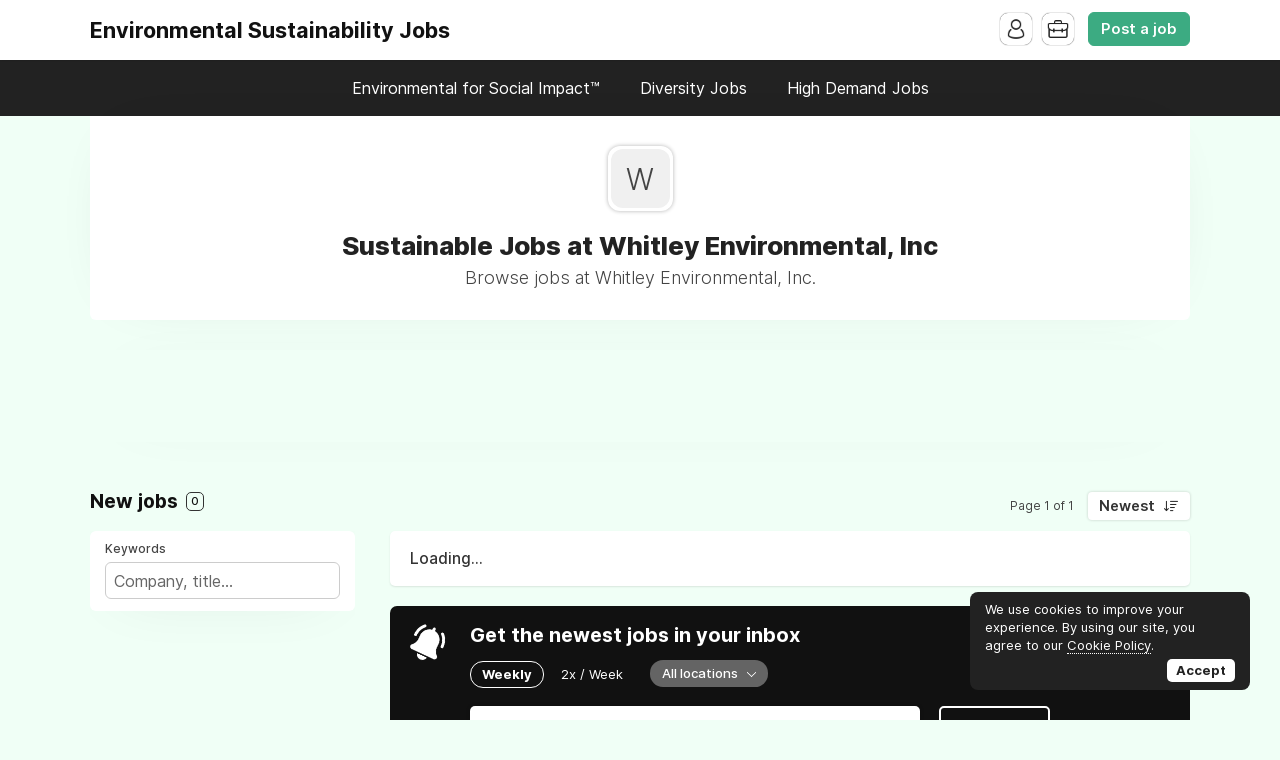

--- FILE ---
content_type: text/html; charset=utf-8
request_url: https://www.google.com/recaptcha/api2/aframe
body_size: 270
content:
<!DOCTYPE HTML><html><head><meta http-equiv="content-type" content="text/html; charset=UTF-8"></head><body><script nonce="YiQzrHK_JzNTkMWEETwDJw">/** Anti-fraud and anti-abuse applications only. See google.com/recaptcha */ try{var clients={'sodar':'https://pagead2.googlesyndication.com/pagead/sodar?'};window.addEventListener("message",function(a){try{if(a.source===window.parent){var b=JSON.parse(a.data);var c=clients[b['id']];if(c){var d=document.createElement('img');d.src=c+b['params']+'&rc='+(localStorage.getItem("rc::a")?sessionStorage.getItem("rc::b"):"");window.document.body.appendChild(d);sessionStorage.setItem("rc::e",parseInt(sessionStorage.getItem("rc::e")||0)+1);localStorage.setItem("rc::h",'1769390173654');}}}catch(b){}});window.parent.postMessage("_grecaptcha_ready", "*");}catch(b){}</script></body></html>